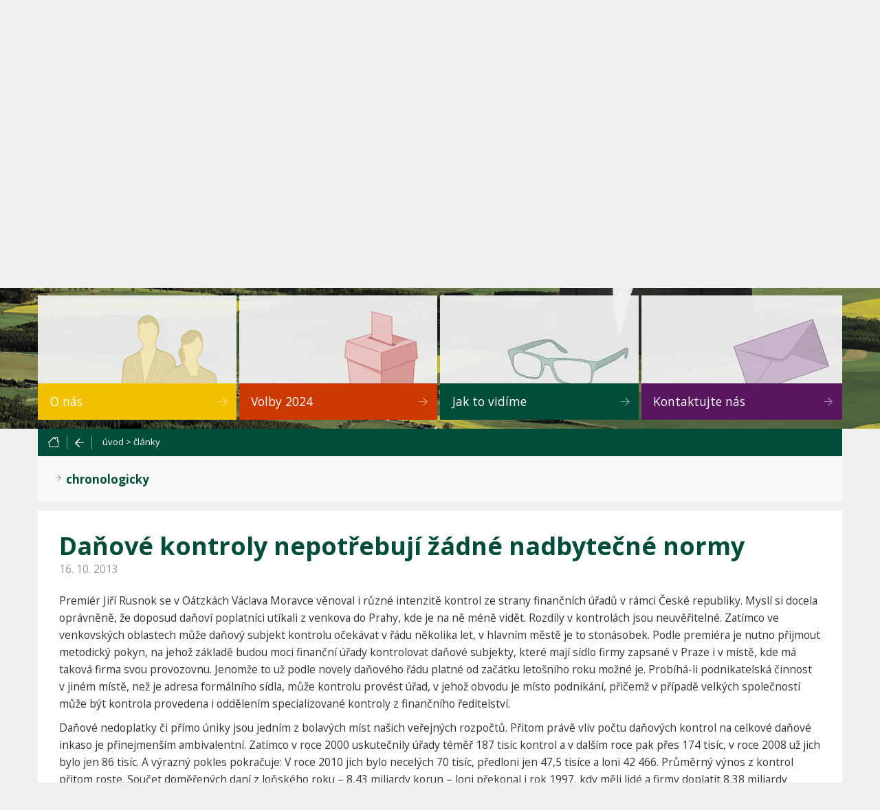

--- FILE ---
content_type: text/html; charset=UTF-8
request_url: https://www.jihocesi2012.cz/clanky/202/danove-kontroly-nepotrebuji-zadne-nadbytecne-normy.html
body_size: 6282
content:
<?xml version="1.0" lang="cs_CZ" encoding="utf-8"?><!DOCTYPE html PUBLIC "-//W3C//DTD XHTML 1.0 Strict//EN" "http://www.w3.org/TR/xhtml1/DTD/xhtml1-strict.dtd">
<html xmlns="http://www.w3.org/1999/xhtml" xmlns:fb="http://ogp.me/ns/fb#" lang="cs">
<head>
<title>Jihočeši 2012 - Daňové kontroly nepotřebují žádné nadbytečné normy</title>
<meta http-equiv="content-type" content="text/html; charset=utf-8" />
<meta name="description" content="Jihočeši 2012 jsou iniciativou, ve které se soustřeďují především lidé, kteří se již úspěšně angažovali a angažují ve správě veřejných záležitostí, podnikatelé, osobnosti kulturního, sportovního i jiného veřejného života kraje. Jednoduše ti, kterým není osud našeho kraje lhostejný a kteří jej chtějí modernizovat a dále rozvíjet." />
<meta name="keywords" content="politické hnutí,jihočeši,volby,strana,kandidát,zastupitel" />
<meta http-equiv="X-UA-Compatible" content="IE=Edge" >
<meta name="viewport" content="initial-scale=1.0,minimum-scale=1.0,maximum-scale=1.0,width=device-width" />
<meta name="robots" content="all, follow" />
<meta name="googlebot" content="index, follow, snippet, archive" />
<meta http-equiv="imagetoolbar" content="no" /> 
<meta name="autosize" content="off" />
<meta name="author" content="QUIN studio, www.quin.cz" />
<link rel="icon" type="image/vnd.microsoft.icon" href="https://www.jihocesi2012.cz/favicon.ico" />
<!--[if lt IE 9]>
<script src="https://oss.maxcdn.com/html5shiv/3.7.2/html5shiv.min.js"></script>
<![endif]-->
<link href='https://fonts.googleapis.com/css?family=Open+Sans:300,400,700&subset=latin,latin-ext' rel='stylesheet' type='text/css'>
<link rel="stylesheet" href="https://www.jihocesi2012.cz/inc/templates/css/bootstrap.min.css" type="text/css" media="screen" />
<link rel="stylesheet" href="https://www.jihocesi2012.cz/inc/templates/css/screen.css?v=1769271419" type="text/css" media="screen" />
<link rel="stylesheet" href="https://www.jihocesi2012.cz/inc/templates/css/print.css" type="text/css" media="print" />
<script src="https://code.jquery.com/jquery-1.9.1.min.js" type="text/javascript"></script>
<script src="https://www.jihocesi2012.cz/inc/js/jquery-ui.js" type="text/javascript"></script>
<script src="https://www.jihocesi2012.cz/inc/js/bootstrap.min.js" type="text/javascript"></script>
<script src="https://www.jihocesi2012.cz/inc/js/js.js" type="text/javascript"></script>
<script src="https://www.jihocesi2012.cz/inc/js/jquery.fancybox.js" type="text/javascript"></script> 
    <link rel="stylesheet" href="https://www.jihocesi2012.cz/inc/templates/css/jquery.fancybox.css" type="text/css" media="screen,projection" />
  <script type="text/javascript">
/* <![CDATA[ */ 


var $w0 = 0;
var $w = 0;
$(document).ready(function() {
$w0 = $("#head").height()+$("#banner").height();
$w = $w0-$("#panely").height()-20;
var movementStrength = 25;
var height = movementStrength / $(window).height();
var width = movementStrength / $(window).width();
$("#up").addClass("js").on("click",function(){$("html, body").animate({ scrollTop: 0},1000);});
$(window).resize(function(){
$w0 = $("#head").height()+$("#banner").height();
$w = $w0-$("#panely").height()-20;
$("#bc").css({width:$("#bc").parent().outerWidth()+"px"});
$("#banner").attr("style","").find(".banner").attr("style","")});
$("#banner").mousemove(function(e){
          var bannerY = $("#banner").css("background-position").split(" ")[1];
          var bannerY2 = $("#banner .banner").css("background-position").split(" ")[1];
          var pageX = e.pageX - ($(window).width() / 2);
          var pageY = e.pageY - ($(window).height() / 2);
          var newvalueX = width * pageX * -1 - 25;
          var newvalueY = height * pageY * 0 - 30;
          $("#banner").css("background-position", newvalueX+"px "+bannerY);
          if($(window).width()>991) $("#banner .banner").css("background-position", ($("#banner .container").width()-511+(newvalueX*2))+"px "+bannerY2);
});
});

      $(document).ready(function() {
$("#bc").css({width:$("#bc").outerWidth()+"px"});
$("#bc").affix({
  offset: {
    top: function() {return $w0;}
  }
});
$("a.foto:not(.out)").fancybox({padding:20,nextClick:true,helpers : { 
    title : { type : "inside" }
   }});
if($("html, body").scrollTop()<($w)) $("html, body").animate({ scrollTop: ($w+"px")},1000);
});

      /* ]]> */
</script>
</head>
<body class="sekce_clanky">

<div id="nahoru"></div>
<div id="head">
  <div class="container">

    <div class="row">
      <div class="col-xs-12  col-md-4">
        <div id="logo">
          <a href="https://www.jihocesi2012.cz/" id="home" tabindex="-1"><img width="307" height="82" src="https://www.jihocesi2012.cz/inc/templates/img/jihocesi_2012_logo-negative-transp.png" alt="Jihočeši2012" /></a>
        </div> 
      </div>      
      <div class="col-xs-12 col-md-8">
        <div id="menu">
          <ul><li id='menu-o-nas'><a class='nobg' href='https://www.jihocesi2012.cz/o-nas/' title='o nás'>o nás</a><ul><li class=''><a class='' href='https://www.jihocesi2012.cz/o-nas/predstavitele-hnuti'>představitelé hnutí</a></li><li class=''><a href='https://www.jihocesi2012.cz/o-nas/stanovy'>stanovy</a></li><li class=''><a href='https://www.jihocesi2012.cz/o-nas/hospodareni-hnuti'>hospodaření hnutí</a></li><li class=''><a href='https://www.jihocesi2012.cz/o-nas/ke-stazeni'>ke stažení</a></li></ul> </li><li id='menu-volby'><a href='https://www.jihocesi2012.cz/volby/' title='volby 2024'>volby 2024</a> </li><li id='menu-clanky' class='cur'><a href='https://www.jihocesi2012.cz/clanky/' title='články'>články</a><ul class='cur'><li class='cur'><a class='' href='https://www.jihocesi2012.cz/clanky/'>chronologicky</a></li></ul> </li><li id='menu-kontakt'><a href='https://www.jihocesi2012.cz/kontakt/' title='kontakt'>kontakt</a> </li></ul>        </div>
      </div>
    </div>

  </div>
</div>

<div id="banner" class=" uvod">
  <div class="container">
    <div class="banner banner3 first"></div><div class="banner banner4"></div><div class="banner banner5"></div><div class="banner banner1"></div><div class="banner banner2"></div>    <div class="row">
      <div class="col-xs-12 col-md-6 text-center">

            <!--  
            <a id="slogan" href="https://www.jihocesi2012.cz/volby/krajske-volby-2020/">  
                <strong>Krajské volby 2020 </strong>
                <span>jsme Vaši sousedé</span>
             </a> 
            -->

            <!--    
              <a id="slogan" class="slogan1" href="https://www.jihocesi2012.cz/volby/komunalni-volby-2022/"><strong>Komunální volby 2022</strong></a>
              <a id="slogan" class="slogan2" href="https://www.jihocesi2012.cz/volby/senatni-volby-2022/"><strong>Senátní volby 2022 </strong></a> 
              <a id="slogan" class="slogan3" style="" href="https://www.jihocesi2012.cz/volby/"> <span>jsme Vaši sousedé</span></a>
            -->  

            <!--
            <a id="slogan" href="https://www.jihocesi2012.cz/volby/">  
                <strong>Krajské volby 2024 </strong> 
                <span>jsme Vaši sousedé</span>
            </a>
            -->    

            <span id="slogan" >  
                <strong>Jihočeši 2012 </strong> 
                <span>jsme Vaši sousedé</span>
            </span>
        
      </div>
    </div>
    <div class="row" id="panely"><div>
        <a href="https://www.jihocesi2012.cz/o-nas/"><span>O nás</span></a>
      </div><div>
        <a href="https://www.jihocesi2012.cz/volby/"><span>Volby 2024</span></a>
      </div><div>
        <a href="https://www.jihocesi2012.cz/clanky/"><span>Jak to vidíme</span></a>
      </div><div>
        <a href="https://www.jihocesi2012.cz/kontakt/"><span>Kontaktujte nás</span></a>
      </div></div>
  </div>
</div>

<div id="podmenu">
  <div class="container">
    <div class="row">
      <div class="">
    <div id='bc' class='affix-top'><a href='https://www.jihocesi2012.cz/' class='homelink' title='na úvodní stranu'></a><a href='https://www.jihocesi2012.cz/clanky/202' class='backlink' title='o úroveň výše'></a><a href='https://www.jihocesi2012.cz/'>úvod</a> &gt; <a href='https://www.jihocesi2012.cz/clanky/'>články</a><span id='up'></span></div><div id='afterbc'></div><div class='boxik padded'><div id='submenu'><ul><li class='cur'><a class='' href='https://www.jihocesi2012.cz/clanky/'>chronologicky</a></li></ul></div></div>      </div>
    </div>
  </div>
</div>

<div id="main">
  <div class="container">
    <div class="row">
      <div class="obsah">
      <div class='row lh16'><div class='col-xs-12'><div class='boxik padded'><h1>Daňové kontroly nepotřebují žádné nadbytečné normy</h1><div> <span class='datum'>16.&nbsp;10. 2013</span></div><div class='row'><div class='obsah col-xs-12'><p>Premi&eacute;r Jiř&iacute; Rusnok se v&nbsp;O&aacute;tzk&aacute;ch V&aacute;clava Moravce věnoval i&nbsp;různ&eacute; intenzitě kontrol ze strany finančn&iacute;ch &uacute;řadů v&nbsp;r&aacute;mci Česk&eacute; republiky. Mysl&iacute; si docela opr&aacute;vněně, že doposud daňov&iacute; poplatn&iacute;ci ut&iacute;kali z&nbsp;venkova do Prahy, kde je na ně m&eacute;ně vidět. Rozd&iacute;ly v&nbsp;kontrol&aacute;ch jsou neuvěřiteln&eacute;. Zat&iacute;mco ve venkovsk&yacute;ch oblastech může daňov&yacute; subjekt kontrolu oček&aacute;vat v&nbsp;ř&aacute;du několika let, v&nbsp;hlavn&iacute;m městě je to ston&aacute;sobek. Podle premi&eacute;ra je nutno přijmout metodick&yacute; pokyn, na jehož z&aacute;kladě budou moci finančn&iacute; &uacute;řady kontrolovat daňov&eacute; subjekty, kter&eacute; maj&iacute; s&iacute;dlo firmy zapsan&eacute; v&nbsp;Praze i&nbsp;v&nbsp;m&iacute;stě, kde m&aacute; takov&aacute; firma svou provozovnu. Jenomže to už podle novely daňov&eacute;ho ř&aacute;du platn&eacute; od zač&aacute;tku leto&scaron;n&iacute;ho roku možn&eacute; je. Prob&iacute;h&aacute;-li podnikatelsk&aacute; činnost v&nbsp;jin&eacute;m m&iacute;stě, než je adresa form&aacute;ln&iacute;ho s&iacute;dla, může kontrolu prov&eacute;st &uacute;řad, v&nbsp;jehož obvodu je m&iacute;sto podnik&aacute;n&iacute;, přičemž v&nbsp;př&iacute;padě velk&yacute;ch společnost&iacute; může b&yacute;t kontrola provedena i&nbsp;oddělen&iacute;m specializovan&eacute; kontroly z&nbsp;finančn&iacute;ho ředitelstv&iacute;.</p> <p>Daňov&eacute; nedoplatky či př&iacute;mo &uacute;niky jsou jedn&iacute;m z&nbsp;bolav&yacute;ch m&iacute;st na&scaron;ich veřejn&yacute;ch rozpočtů. Přitom pr&aacute;vě vliv počtu daňov&yacute;ch kontrol na celkov&eacute; daňov&eacute; inkaso je přinejmen&scaron;&iacute;m ambivalentn&iacute;. Zat&iacute;mco v&nbsp;roce 2000 uskutečnily &uacute;řady t&eacute;měř 187 tis&iacute;c kontrol a&nbsp;v&nbsp;dal&scaron;&iacute;m roce pak přes 174 tis&iacute;c, v&nbsp;roce 2008&nbsp;už jich bylo jen 86 tis&iacute;c. A&nbsp;v&yacute;razn&yacute; pokles pokračuje: V&nbsp;roce 2010 jich bylo necel&yacute;ch 70 tis&iacute;c, předloni jen 47,5 tis&iacute;ce a&nbsp;loni 42&nbsp;466.&nbsp;Průměrn&yacute; v&yacute;nos z&nbsp;kontrol přitom roste. Součet doměřen&yacute;ch dan&iacute; z&nbsp;loňsk&eacute;ho roku&nbsp;&ndash; 8,43 miliardy korun&nbsp;&ndash; loni překonal i&nbsp;rok 1997, kdy měli lid&eacute; a&nbsp;firmy doplatit 8,38 miliardy korun. Pro srovn&aacute;n&iacute;: Za rok 2010 &uacute;řady doměřily na dan&iacute;ch 8,27 miliardy, za rok 2011 pak 6,69 miliardy.</p> <p>Sestupn&yacute; v&yacute;voj počtu&nbsp;daňov&yacute;ch kontrol&nbsp;je trendem posledn&iacute;ch let, kdy se spr&aacute;vce daně soustřed&iacute; na n&aacute;ročněj&scaron;&iacute;, hlub&scaron;&iacute;, efektivněj&scaron;&iacute; a&nbsp;c&iacute;leněj&scaron;&iacute; prov&aacute;děn&iacute; kontrol zejm&eacute;na tam, kde je oček&aacute;v&aacute;n fisk&aacute;ln&iacute; efekt, přičemž nejvy&scaron;&scaron;&iacute; důraz je při kontrol&aacute;ch kladen na&nbsp;DPH. Kontroly se v&nbsp;posledn&iacute;ch letech je&scaron;tě v&iacute;ce než dř&iacute;ve zaměřuj&iacute; hlavně na rizikov&eacute; a&nbsp;v&yacute;znamněj&scaron;&iacute; daňov&eacute; poplatn&iacute;ky. Finančn&iacute; &uacute;řady se častěji zaměřuj&iacute; hlavně na takzvan&eacute; propojen&eacute; subjekty, specifick&eacute; obory podnik&aacute;n&iacute;, nadměrn&eacute; odpočty DPH, značn&eacute; a&nbsp;nedostatečně vysvětlen&eacute; v&yacute;kyvy v&nbsp;hospod&aacute;řsk&yacute;ch v&yacute;sledc&iacute;ch či na firmy dlouhodobě vykazuj&iacute;c&iacute; ztr&aacute;tu.</p> <p>Je tedy evidentn&iacute;, že st&aacute;t je schopen při intenzivněj&scaron;&iacute;m využ&iacute;v&aacute;n&iacute; st&aacute;vaj&iacute;c&iacute;ch pravomoc&iacute; dosahovat kvalitněj&scaron;&iacute;ch v&yacute;sledků, aniž by z&aacute;roveň musel přij&iacute;mat dal&scaron;&iacute; a&nbsp;dal&scaron;&iacute; z&aacute;konn&eacute; či podz&aacute;konn&eacute; normy, kter&eacute; pouze ztěžuj&iacute; život a&nbsp;znesnadňuj&iacute; v&scaron;em &ndash; a&nbsp;to jak daňov&yacute;m subjektům, tak daňov&eacute; spr&aacute;vě.</p></div><div class='box r1 col-xs-12 podpis'><div class='osoba'><div class='ikona'><a href='https://www.jihocesi2012.cz/osoby/7/michal-doktor'><img src='https://www.jihocesi2012.cz/inc/osoby/7/ico-profil-big.jpg' alt='Michal Doktor' /></a></div><h4>Michal Doktor</h4><div class='fce'>ekonom<br />58 let, Lišov</div><div class='profil'><a href='https://www.jihocesi2012.cz/osoby/7/michal-doktor'>profil &raquo;</a></div></div><div class='perexOsoby'><div><p>B&yacute;val&yacute; poslanec Parlamentu ČR (1998 &ndash; 2013) je spoluzakladatelem hnut&iacute; Jihoče&scaron;i 2012.&nbsp;Jako ekonom m&aacute; bohat&eacute; zku&scaron;enosti z&nbsp;působen&iacute; v&nbsp;řadě firem. Angažoval se i&nbsp;v&nbsp;komun&aacute;ln&iacute; politice jako zastupitel a&nbsp;radn&iacute; města Lomnice nad Lužnic&iacute; (1990 &ndash; 2002).</p></div></div></div><div class='col-xs-12 box r1 znacky'>Téma: <a href='https://www.jihocesi2012.cz/tema/doktor-michal'>Doktor Michal</a> <a href='https://www.jihocesi2012.cz/tema/volby-2013'>volby 2013</a> <a href='https://www.jihocesi2012.cz/tema/dane'>daně</a> </div></div></div></div></div></div>      </div>
    </div>
  </div>
</div>

<div id="footer">
  <div class="container">
    <div class="row" id="pruhy"><span></span><span></span><span></span><span></span><span></span><span></span><span></span></div>
  </div>
  <div class="container">
    <div class="row">
      <div class="col-xs-12 col-sm-3">
          <h4>Jihočeši 2012</h4>
      </div>
      <div class="col-xs-12 col-sm-9">
        <div id="footer_menu">
          <ul><li id='menu-o-nas'><a class='nobg' href='https://www.jihocesi2012.cz/o-nas/' title='o nás'>o nás</a> </li><li id='menu-volby'><a href='https://www.jihocesi2012.cz/volby/' title='volby 2024'>volby 2024</a> </li><li id='menu-clanky' class='cur'><a href='https://www.jihocesi2012.cz/clanky/' title='články'>články</a> </li><li id='menu-kontakt'><a href='https://www.jihocesi2012.cz/kontakt/' title='kontakt'>kontakt</a> </li></ul>        </div>
      </div>
    </div>
    <div class="row footer_line">
      <div class="col-xs-12 col-sm-3">
        <h5>Zapojte se</h5>
      </div>
      <div class="col-xs-12 col-sm-9">
        <p>Staňte se registrovaným příznivcem nebo členem našeho hnutí. Zajímají náš vaše názory, chceme slyšet odezvu na naše kroky, stojíme o podporu občanů nejen ve volbách, ale i po nich. Nejsme uzavřené elitářské hnutí, spolek pro jedny volby. Máme dlouhodobé cíle a chceme proto vybudovat širokou základnu pro rozvoj a řešení problémů Jihočeského kraje.</p>
      </div>
    </div>
    <div class="row footer_line">
      <div class="col-xs-12 col-sm-3">
        <h5>Kontaktujte nás</h5>
      </div>
      <div class="col-xs-12 col-sm-9">
      <div class="row">

      <div class="col-xs-12 col-sm-3">
        <p>
          <strong>Sekretariát:</strong><br />
          Pavla Zvoňárová<br />
          tel.: 775 367 438<br />
          <a href='#' class='protect'>pavlazvona (zavináč) gmail.com</a>
        </p>
      </div>
      <div class="col-xs-12 col-sm-3">
        <p>
          <strong>Sídlo hnutí:</strong><br /> 
          Jihočeši 2012<br />
          Kovářov 44<br />
          398 55 Kovářov<br />
          IČ: 71443312<br />
        </p>
      </div>
      <div class="col-xs-12 col-sm-3">

      </div>      
      <div class="col-xs-12 col-sm-3">
        <a href="https://facebook.com/Jihocesi2012" target="_blank"><img width="40" src="https://www.jihocesi2012.cz/inc/templates/img/ikona-fcb.png" /></a>&nbsp;
        <a href="https://www.instagram.com/jihocesi_2012" target="_blank"><img width="40" src="https://www.jihocesi2012.cz/inc/templates/img/ikona-insta.png" /></a>&nbsp;
        <a href="https://www.youtube.com/channel/UCADetIeMDEprtaPWmvm6NjQ" target="_blank"><img width="40" src="https://www.jihocesi2012.cz/inc/templates/img/ikona-YT.png" /></a>&nbsp;
        <br />
      </div>
      </div>
    </div>
    </div>
    

    <!--  zapoznámkováno 2022-01-17 .. je možné, že i toto rozesílalo to spam  ????

      <div class="row footer_line">
        <div class="col-xs-12 col-sm-3">
          <h5>Novinky e-mailem</h5>
        </div>
        <div class="col-xs-12 col-sm-9">
          <p>Chcete od nás mít informace jako první? Přihlašte se k&nbsp;odběru novinek ze stránek Jihočeši2012.cz!</p>
          <form action="http://groups.google.com/group/jihocesi2012/boxsubscribe">
            <input type=hidden name="hl" value="cs">Zadejte Váš e-mail: <input type=text name=email>
            <input type=submit class="submit" name="sub" value="Přihlásit k odběru">
          </form>
    
        </div>
      </div>


      <div id="novinky">
        <h1>Novinky e-mailem</h1>
          <div>
            Chcete od nás mít informace jako první? Přihlašte se k&nbsp;odběru novinek ze stránek Jihočeši2012.cz!<br />
              <form action="http://groups.google.com/group/jihocesi2012/boxsubscribe">
              <input type=hidden name="hl" value="cs">Zadejte Váš e-mail: <input type=text name=email>
              <div class='text-center'><input type=submit class="submit" name="sub" value="Přihlásit k odběru"></div>
              </form>
          </div>
      </div>

      <div id="posilatNovinky"></div>

     -->

  </div>
</div>
<div id="copy">
  <div class="container">
    <div class="row">
      <div class="col-xs-12 col-sm-6">&copy;2012-2026 Jihočeši 2012</div>
      <div class="col-xs-12 col-sm-6 text-right"><a href="http://www.quin.cz/">vyrobilo studio QUIN</a></div>
    </div>
  </div>
</div>
<div id="fb-root"></div>
<script>(function(d, s, id) {
  var js, fjs = d.getElementsByTagName(s)[0];
  if (d.getElementById(id)) return;
  js = d.createElement(s); js.id = id;
  js.src = "//connect.facebook.net/cs_CZ/all.js#xfbml=1";
  fjs.parentNode.insertBefore(js, fjs);
}(document, 'script', 'facebook-jssdk'));</script>

  <script type="text/javascript">
  /* <![CDATA[ */
  $(document).ready(function(){
  outlinks();  
  protectit('protect',' (zavináč) ')
  });
  /* ]]> */
  </script> 
<script type="text/javascript">
  var _gaq = _gaq || [];
  _gaq.push(['_setAccount', 'UA-6852852-23']);
  _gaq.push(['_trackPageview']);

  (function() {
    var ga = document.createElement('script'); ga.type = 'text/javascript'; ga.async = true;
    ga.src = ('https:' == document.location.protocol ? 'https://ssl' : 'http://www') + '.google-analytics.com/ga.js';
    var s = document.getElementsByTagName('script')[0]; s.parentNode.insertBefore(ga, s);
  })();
</script>
</body>
</html>

--- FILE ---
content_type: text/css
request_url: https://www.jihocesi2012.cz/inc/templates/css/screen.css?v=1769271419
body_size: 7531
content:
/* 
CERVENA: #cc3900
ORANZOVA: #e07e27
ZLUTA: #f4c100
ZELENA: #004d39
FIALOVA: #560960 - 57165f
MODRA: #003D73

khaki zelená: #827d43
nahrazena kvůli kandidátní listine za skoro stejnou cihlově červenou: #cc3901

*/

.fb-page.fb-mobile.fb_iframe_widget {display: none; }

html,body {font-family:"Open Sans",Helvetica,Calibri,Arial,sans-serif;background:#f0f0f0;font-size:13px;font-weight:400}
a {text-decoration:none;color:#000;}
strong {font-weight:700}
a:hover,a:focus {text-decoration:underline;color:#000;}
#head {background:#57165f;color:#fff;}
#head a{color:#fff;}
#menu,#footer_menu {text-align:right;}
#menu {font-size:1.2em; margin-top: 1.4em;}
#footer_menu {font-size:1.2em;}
#menu ul,#footer_menu ul {margin:0;padding:0}
#menu li {padding:0.6em 1em 0.6em 0;display:inline-block;margin:0 2% 0 0}
#footer_menu li {padding:0.8em 0;display:inline-block;margin:0 5% 0 0}
#footer_menu {margin-top:0.6em;}
#menu li {padding-left:12px;}
#menu > ul > li {border-top:4px transparent solid;}
/*#menu #menu-o-nas {background:url(../img/menu-o-nas.gif) 7px 3px no-repeat;}
#menu #menu-volby {background:url(../img/menu-volby.gif) 7px 3px no-repeat;}
#menu #menu-krajske-volby-2020 {background:url(../img/menu-krajske-volby-2020.gif) 7px 3px no-repeat;}
#menu #menu-clanky {background:url(../img/menu-clanky.gif) 7px 3px no-repeat;}
#menu #menu-galerie {background:url(../img/menu-galerie.gif) 7px 3px no-repeat;}
#menu #menu-kontakt {background:url(../img/menu-kontakt.gif) 7px 3px no-repeat;}
#menu #menu-o-nas.cur {border-color:#f4c100}
#menu #menu-volby.cur {border-color:#cc3900}
#menu #menu-clanky.cur {border-color:#004d39}
#menu #menu-galerie.cur {border-color:#003D73}
#menu #menu-kontakt.cur {border-color:#57165f}*/
.vc {vertical-align:middle !important}
.cislo {font-size:1.2em;color:#b3b3b3;}
#menu ul ul {display:none}
#home > img {height: 82px;max-width: 100%;}
.ikony {text-align:right;position:relative;top:-2.1em;}
.ikony > div > div {background:#fff;padding:1.3em 1em 0em;min-height:4em;display:inline-block;vertical-align:top;}

#banner {background:#fcfcfc url('../img/pozadi.jpg') center -12em no-repeat;background-size: calc(100% + 50px);}
.sekce_volby #banner {background:#fcfcfc url('../img/pozadi.jpg') center 0em no-repeat;background-size: calc(100% + 50px);}

#banner.uvod {background-position:center -2em;}
#banner .container {padding-bottom:9px;position:relative;}
#banner .banner {opacity:0;transition:opacity 1s;background: url("../img/lidi.png") no-repeat scroll right 15px;background-size:32% auto;position:absolute;top:0;left:0;width:100%;height:100%}
#banner .banner.first {opacity:1}

#banner .banner1 {background-image:url("../img/banner_2024_1.png");}
#banner .banner2 {background-image:url("../img/banner_2024_2.png");}
#banner .banner3 {background-image:url("../img/banner_2024_3.png");}
#banner .banner4 {background-image:url("../img/banner_2024_4.png");}
#banner .banner5 {background-image:url("../img/banner_2024_5.png");}

/*#banner .banner1 {background-image:url("../img/lidi_1_hroch.png");}
#banner .banner2 {background-image:url("../img/lidi_1_hroch.png");}
#banner .banner3 {background-image:url("../img/lidi_1_hroch.png");}
#banner .banner4 {background-image:url("../img/lidi_1_hroch.png");}
#banner .banner5 {background-image:url("../img/lidi_1_hroch.png");}
#banner .banner6 {background-image:url("../img/lidi_1_hroch.png");}
#banner .banner7 {background-image:url("../img/lidi_1_hroch.png");}
#banner .banner8 {background-image:url("../img/lidi_1_hroch.png");}*/

/*
#banner .banner3 {background-image:url("../img/lidi_3_fiser.png");}
#banner .banner4 {background-image:url("../img/lidi_4_vanzurova.png");}
#banner .banner5 {background-image:url("../img/lidi_1_hroch.png");}
#banner .banner6 {background-image:url("../img/lidi_2_moravec.png");}
#banner .banner7 {background-image:url("../img/lidi_3_fiser.png");}
#banner .banner8 {background-image:url("../img/lidi_4_vanzurova.png");}
*/
#banner.uvod .banner {background-position:right 30px;background-size:570px auto;}

@media screen and (max-width:767px) {
  #banner {
  background-size: unset;
  }
}

/*#slogan {margin:40px auto 40px;font-size:2.8em;display:inline-block;background:#f4c100;color:#fff;padding:0.3em 0.8em;}

#banner.uvod #slogan {
  margin:90px auto 155px;
  font-size:3.3em; 
  color: #f2f2f2;
  float:left;
  text-decoration: underline;
}*/


#banner.uvod #slogan a:hover {
  font-size: .5em;
  line-height: 1.5;
  display: block;
  float:left;
  text-decoration: none !important;
}
#slogan {margin:40px auto 40px;font-size:2.8em;display:block;background:#f4c100c7;color:#fff;padding:0.3em 0.753em;}
#slogan strong, #slogan span {
    display: block;
} 
#banner.uvod #slogan.slogan1{
margin-bottom:0px; 
padding-bottom:0px;
}
#banner.uvod #slogan.slogan2{
margin-bottom:0px; 
padding-top:0px; 
padding-bottom:0px; 
margin-top:0px;
clear:left;
}
#banner.uvod #slogan.slogan3{
margin-top:0px; 
padding-top:0px;
}
#banner.uvod #slogan {
  margin:90px auto 155px;
  font-size:2em; 
  color: #f2f2f2;
  text-decoration: none;
  font-weight: 300;
}

#banner.uvod #slogan a:not(:first-child) {
  font-size: .5em;
  line-height: 1.5;
  display: block;
  float:left;
  text-decoration: underline;
}


#panely div {width:25%;display:inline-block;}
#panely a {transition:background-color .2s linear,background-position .4s ease;display:block;padding-top:0;margin-bottom:4px;background:rgba(241,241,241,0.95) right top no-repeat;margin-right:4px;}
#banner.uvod #panely a {padding-top:128px;}
#panely {position:relative;z-index:1;}
#panely a:hover {text-decoration:none;color:#333;background-color:#fff;background-position:right -1em;}
#panely div:last-child a {margin-right:0}
#panely a span {overflow:hidden;text-overflow:ellipsis;white-space:nowrap;display:block;color:#fff;background:#000 url(../img/sipka.png) 95% center no-repeat;padding:0.8em 1.5em 0.8em 1em;font-size:1.35em}
#panely a[href$="volby/"] {background-image:url(../img/panel-volby.png)}
#panely a[href$="volby/"] span {background-color:#cc3900;}
#panely a[href$="volby/krajske-volby-2020/"] {background-image:url(../img/panel-volby.png)}
#panely a[href$="volby/krajske-volby-2020/"] span {background-color:#cc3900;}
#panely a[href$="o-nas/"] {background-image:url(../img/panel-o-nas.png)}
#panely a[href$="o-nas/"] span {background-color:#f4c100;}
#panely a[href$="clanky/"] {background-image:url(../img/panel-jak-to-vidime.png)}
#panely a[href$="clanky/"] span {background-color:#004d39;}
#panely a[href$="kontakt/"] {background-image:url(../img/panel-kontakt.png)}
#panely a[href$="kontakt/"] span {background-color:#57165f;}

#main {padding-top:0.7em}
.boxik {background:#fff;margin-bottom:30px;overflow:hidden;}
.padded {padding:1em;}

#podmenu .boxik.padded {margin-bottom:3px; background: #ffffff8a}
.link {display:block;margin-top:4px;padding-left:18px;background:url(../img/podsipka2.gif) 2px 2px no-repeat;}
.link span {font-size:0.85em;display:block;color:#b0b0b0;line-height:1em;}
a.link:hover span,a.link:focus span {text-decoration:none}
#main .padded {padding:2em;}
.padded2,#main .padded2 {padding:1em 1em 0} 
.lh16 {line-height:1.75em;font-size:1.1em;}
ul {margin-left:0.5em}
#main ul li {margin-bottom:0.55em;list-style-type:none;position:relative;}
#main ul li:before {display:inline-block;width:0.6em;line-height:0px;height:0.6em;background:#ccc;content:"";position:absolute;left:-1.3em;top:0.5em;}
#main #submenu2 ul li {margin-bottom:0;}
#main #submenu2 ul li:before {display:none;}
body #submenu2 li:not(.cur) a,#main #submenu2 ul li:not(.cur) a,#main ul.menu li a {background:none;color:#000;}
#main #submenu2 ul li.cur a {background:none}
#main #submenu2 ul li a:focus,#main #submenu2 ul li a:hover {text-decoration:underline}
ul.smallist {margin-left:0;padding-left:1.5em;}
.r1 {position:relatice;top:1em;}
.content {margin:1em;}
.prepinac {padding:0.5em 0;margin:0.5em 0;border-top:1px #e0e0e0 dotted;}
.vypis .content {margin:0 1em;padding-bottom:1em;}
.boxik .content h2 {font-size:1.6em;margin:0 0 0.2em;}
/* .boxik.big .content h2 {font-size:2em;} */
/* jen dočasně .. kvůli home, když je náhled prvního článku dole */

.vypis.vypis4 .boxik,body .vypis_box {border-top:4px #cc3901 solid;}
.vypis.vypis5 .boxik,body.sekce_volby .vypis_box {border-top:4px #cc3900 solid;}
.vypis.vypis6 .boxik {border-top:4px #e07e27 solid;}
.vypis.vypis7 .boxik,body.sekce_o-nas .vypis_box {border-top:4px #f4c100 solid;}
.vypis.vypis1 .boxik,body.sekce_clanky .vypis_box {border-top:4px #004d39 solid;}
.vypis.vypis2 .boxik,body.sekce_kontakt .vypis_box {border-top:4px #57165f solid;}
.vypis.vypis3 .boxik,body.sekce_galerie .vypis_box {border-top:4px #003D73 solid;}

.vypis.vypis4 .boxik .more a:after,body .vypis_box .more a:after {background-color:#cc3901;}
.vypis.vypis5 .boxik .more a:after,body.sekce_volby .vypis_box .more a:after {background-color:#cc3900;}
.vypis.vypis6 .boxik .more a:after {background-color:#e07e27;}
.vypis.vypis7 .boxik .more a:after,body.sekce_o-nas .vypis_box .more a:after {background-color:#f4c100;}
.vypis.vypis1 .boxik .more a:after,body.sekce_clanky .vypis_box .more a:after {background-color:#004d39;}
.vypis.vypis2 .boxik .more a:after,body.sekce_kontakt .vypis_box .more a:after {background-color:#57165f;}
.vypis.vypis3 .boxik .more a:after,body.sekce_galerie .vypis_box .more a:after {background-color:#003D73;}

.vypis .boxik .img {position:relative;height:180px;display:block;background:#fff url(../img/logot.png) center center no-repeat;}
/* .vypis .boxik.big .img {height:277px;} */ 
/* jen dočasně .. kvůli home, když je náhled prvního článku dole */
.vypis .boxik .img a {display:block;height:100%}
.vypis.vypis5 .boxik .img {background-color:rgba(218,32,50,0.22);}
.vypis.vypis6 .boxik .img {background-color:rgba(224,126,39,0.22);}
.vypis.vypis7 .boxik .img {background-color:rgba(255,203,8,0.22);}
.vypis.vypis1 .boxik .img {background-color:rgba(0,77,57,0.22);}
.vypis.vypis2 .boxik .img {background-color:rgba(86,9,96,0.22);}
.vypis.vypis3 .boxik .img {background-color:rgba(0,61,115,0.22);}
.vypis.vypis4 .boxik .img {background-color:rgba(130,125,67,0.22);}

.boxik .img + .content {padding-top:1em;}

#bc {position:relative;background-color:#cc3901;color:#fff;padding:0.8em 3em 0.8em 1em;}

#bc.affix {top:0;z-index:1;position:fixed}
#bc::before {width:0px;overflow:hidden;vertical-align:top;transition: width 1s ease ;white-space:nowrap;content:"Jihočeši 2012";font-weight:700;display:inline-block;}
#afterbc {height:0;margin:0;overflow:hidden;}
.fancybox-inner form {border-top:1px #e0e0e0 dotted;padding:1em 0;border-bottom:1px #e0e0e0 dotted;margin:1em 0}
.fancybox-inner form table {font-size:1.1em;line-height:1.65em;}
.fancybox-inner .submit {text-align:center;}
.fancybox-inner form label {margin-right:6px;text-align:right;display:block}
.fancybox-inner form td {vertical-align:top;}
.fancybox-inner form textarea {width:100%;border:1px #ccc solid;}
.fancybox-inner form input[type="text"] {border:1px #ccc solid;width:100%;margin-bottom:0.5em;}
.fancybox-inner form input[type="submit"] {font-size:1.2em;padding:0.2em 0.5em;margin:1em auto; border:none;background:#333;color:#fff}


#posilatNovinky > div {font-size:1.1em;line-height:1.65em;}

#bc.affix + #afterbc {margin-top:41px;}
#bc.affix::before {width:100px;border-right:1px solid rgba(255, 255, 255, 0.5);padding-right:8px;margin-right:8px;}
#up {display:none;position:absolute;top:10px;right:6px;width:24px;height:20px;background:transparent url(../img/nahoru.png) center center no-repeat;cursor:pointer;}
#bc.affix #up.js {display:block}
h1 {font-weight:300;margin-top:0em;}
h1.bl {margin-bottom:0.7em;}
#bc a {color:#fff;}
#submenu ul,#submenu2 ul,.menu ul {padding:0;margin:0;font-size: 1.3em;}
#submenu li,#submenu2 li,.menu li {display:inline-block;margin:0.5em 0.5em;padding-left:20px;background:url(../img/podsipka.gif) 4px 5px no-repeat}
.menu li {background-position:4px 8px}
ul.menu {padding-left:0}
h1 + .menu {position:relative;top:-0.5em;}
#submenu2 li {background-position:4px 8px}
#submenu2 {font-size:0.9em;margin:0;}
.submenu2 {position:relative;top:-1em;}
body.sekce_o-nas #bc {background-color:#f4c100;}
body.sekce_volby #bc {background-color:#cc3900}
body.sekce_clanky #bc {background-color:#004D39;}
body.sekce_galerie #bc {background-color:#003D73;}
body.sekce_kontakt #bc {background-color:#57165f;}
.obsah {font-size:1.1em;line-height:1.65em;}
#main:not(.uvod) a:not(.foto) {text-decoration:none;}
#main:not(.uvod) .more a {background:none;padding-left:10px;padding-right:0;line-height:27px;display:inline-block}
#main .osoba .ikona > a {padding:0}
#main .osoba {text-align:center;}

a.foto {margin-right:4px}
.foto > img {margin-bottom:4px;}
#main .img {overflow:hidden;}
#main .img a {padding:0;}
#main .img img,.ilustracni img {width:100%}
.profil {display:block;width:100%; border: 1px solid #e9e9e9;}
#fotky .foto {margin:7px 7px 0 0;display:inline-block;}
#fotky {padding-bottom:1em;}
.malamez {margin-top:0.4em;}
.perex {font-size:1.4em;line-height:1.4em;margin:0 0 1em 0;background:rgba(130, 125, 67, 0.1);padding:1em;}
.motto {font-size:1.4em;font-style:italic;}
.box {background:#fff !important;color:#000 !important}
#novinky {display:none}
body .box.podpis {border-top:1px dotted #e0e0e0}
body div:not(.podpis) + .znacky {border-top:2px solid #e6e6e6}
.fotky,.prilohy {margin-bottom:1.6em;padding:1em 1em 1em;background:#f9f9f9}
.h {font-size:1.6em;font-weight:500;margin-top:0;margin-bottom:0.4em;}
body #main:not(.uvod) a,body #main:not(.uvod) .box,body form td a {color:#cc3901;background-color:rgba(130,125,67,0.1);}
body.sekce_o-nas #main a,body.sekce_o-nas .box,body.sekce_kontakt form td a {color:#9b7a00;background-color:rgba(255,203,8,0.1);}
body.sekce_volby #main a,body.sekce_volby .box,body.sekce_o-nas form td a {color:#cc3900;background-color:rgba(204, 57, 0, 0.05);}
body.sekce_clanky #main a,body.sekce_clanky .box,body.sekce_clanky form td a {color:#004D39;background-color:rgba(0,77,57,0.1);}
body.sekce_galerie #main a,body.sekce_galerie .box,body.sekce_galerie form td a {color:#003D73;background-color:rgba(0,61,115,0.1);}
body.sekce_kontakt #main a,body.sekce_kontakt .box,body.sekce_kontakt form td a {color:#57165f;background-color:rgba(86,9,96,0.1);}
body.sekce_o-nas #main a:hover, body.sekce_o-nas #main ul li:before,body.sekce_o-nas form input[type="submit"] {color:#fff;background-color:#cea300;}

body.sekce_volby #main a:hover, body.sekce_volby #main ul li:before,body.sekce_volby form input[type="submit"] {color:#fff;background-color:#cc3900}

body.sekce_volby #main ul li:before {background-color:#57165f}


body.sekce_clanky #main a:hover,#main .paging a:before,#main .paging a:after, body.sekce_clanky #main ul li:before,body.sekce_clanky form input[type="submit"] {color:#fff;background-color:#004D39;}
body.sekce_galerie #main a:hover, body.sekce_galerie #main ul li:before,body.sekce_galerie form input[type="submit"] {color:#fff;background-color:#003D73;}
body.sekce_kontakt #main a:hover, body.sekce_kontakt #main ul li:before,body.sekce_kontakt form input[type="submit"] {color:#fff;background-color:#57165f;}
body #main .prepinac > a.cur,body #main:not(.uvod) .boxik h1,body #submenu li.cur a,body #submenu2 li.cur a,body #main ul.menu li.cur a,body #main:not(.uvod) .fotky .h,body #main:not(.uvod) .prilohy .h {color:#cc3901;font-weight:700;}
body.sekce_o-nas #main .prepinac > a.cur,body.sekce_o-nas #main .boxik h1,body.sekce_o-nas #submenu li.cur a,body.sekce_o-nas #main ul.menu li.cur a,body.sekce_o-nas #submenu2 li.cur a,body.sekce_o-nas #main .fotky .h,body.sekce_o-nas #main .prilohy .h {color:#f4c100;font-weight:700;}
body.sekce_volby #main .prepinac > a.cur,body.sekce_volby #main .boxik h1,body.sekce_volby #submenu li.cur a,body.sekce_volby #main ul.menu li.cur a,body.sekce_volby #submenu2 li.cur a,body.sekce_volby #main .fotky .h,body.sekce_volby #main .prilohy .h {color:#cc3900;font-weight:700;}
body.sekce_clanky #main .prepinac > a.cur,body.sekce_clanky #main .boxik h1,body.sekce_clanky #submenu li.cur a,body.sekce_clanky #main ul.menu li.cur a,body.sekce_clanky #submenu2 li.cur a,body.sekce_clanky #main .fotky .h,body.sekce_clanky #main .prilohy .h {color:#004D39;font-weight:700;}
body.sekce_galerie #main .prepinac > a.cur,body.sekce_galerie #main .boxik h1,body.sekce_galerie #submenu li.cur a,body.sekce_galerie #main ul.menu li.cur a,body.sekce_galerie #submenu2 li.cur a,body.sekce_galerie #main .fotky .h,body.sekce_galerie #main .prilohy .h {color:#003D73;font-weight:700;}
body.sekce_kontakt #main .prepinac > a.cur,body.sekce_kontakt #main .boxik h1,body.sekce_kontakt #submenu li.cur a,body.sekce_kontakt #main ul.menu li.cur a,body.sekce_kontakt #submenu2 li.cur a,body.sekce_kontakt #main .fotky .h,body.sekce_kontakt #main .prilohy .h {color:#57165f;font-weight:700;}
body #main  ul.menu li a:hover,body #main  ul.menu li a:focus {color:#000;background:none;text-decoration:underline}
body #main  ul.menu li.cur a:hover,body #main  ul.menu li.cur a:focus {/*color:#fff*/background:none;text-decoration:underline}
body #main  ul.menu li:before {display:none}
.obsah .obsah {font-size:1em;}
.obsah .perex {font-size:1.1em;}
h1.bl {color:#000 !important;font-weight:300 !important}
h1 + h2,h1 + h3,h1 + h4 {margin-top:0em;}
.nom {margin-top:0}
h1 + h4 {position:relative;top:-0.5em;}
.boxik h1:first-child,.boxik h2:first-child,.boxik h3:first-child,.boxik h4:first-child,.boxik h5:first-child {margin-top:0}
#main .boxik h1:first-child,#main .boxik h2:first-child,#main .boxik h3:first-child,#main .boxik h4:first-child,#main .boxik h5:first-child {margin-bottom:0.6em;}
#main .ikona a {padding:0}
.osoba {margin:1em 0}
table.tbl {width:100%}
table.tbl td {padding:0.5em;border-top:1px #e0e0e0 dotted;vertical-align:top}
table.tbl.pad td {padding:1.2em 0.5em;}
table.tbl td.w1 {width:1%}
.box.znacky {padding-bottom:0em;padding-top:1em;}
.paging * {display:inline-block;height:2em;}
.paging div {line-height:2em;}
.paging .newer a,.paging .older a {padding:0 6px !important;margin:0 6px;height:2em;}
.paging .newer a:before,.paging .older a:after {vertical-align:top;content:"";display:inline-block;padding:0;height:2em;width:2em;background-position:center center;background-repeat:no-repeat}
#main .paging .newer a:before {background-image:url(../img/sipka2.png);position:relative;right:6px;}
#main .paging .older a:after {background-image:url(../img/sipka.png);position:relative;left:6px;}

body #main .vypis a {color:#000;background:none;}
body #main .vypis .img a {padding:0;}
.datum {color:#999;}
h1 + div > .datum {position:relative;top:-1.3em;}
.news.media img {float:left;margin-right:6px;margin-bottom:12px;} 
.vypis .datum {position:relative;top:-0.5em;}
.autor {color:#999;}
.datum + .autor {padding-left:.75em;margin-left:0.4em;border-left:1px #ccc solid}
#main .podpis .osoba {text-align:left;padding-left:72px;font-size:0.9em;}
.podpis .osoba .ikona {position:absolute;left:12px;margin-right:1em;}
.podpis .osoba .ikona img {width:55px;}
.podpis .osoba h4 {padding:0;margin-top:0}
.osobaFoto {width:110px;} /*  {width:70px;}  */
.perexOsoby {color:#999;line-height:1.65em;font-size:0.9em;padding-left:72px;}

body #main .vypis a:hover {color:#000;background:none;text-decoration::underline;}

.facebook .content,.twitter .content {margin:2px 2px 0 0;padding:0 0.5em 0 1em;border-bottom:1px #e0e0e0 solid;margin-right:2px;padding-right:0.5em;height:48em;overflow-y:auto; min-height: 300px;}
.facebook h3,.twitter h3 {color:#fff;margin:0;font-size:1.35em;padding:1em 1em;white-space:nowrap;}
.facebook div,.twitter div {margin:0.6em 0;}
.facebook h3 {background-color:#47639e;}
.twitter h3 {background-color:#3b94d9;}
.facebook a {color:#47639e}
.twitter a {color:#3b94d9}
.facebook h4,.twitter h4 {font-size:0.85em;color:#b0b0b0;margin:0 0 0.2em;}
.boxik hr {font-size:1px;line-height:1px;border:none;border-bottom:1px #f0f0f0 solid;margin:0em 0}
.odd {margin:1em 0}
.more {display:block;text-align:right;}
.more a,.dalsi a {line-height:2em;}
.more a:after,.dalsi a:after {display:inline-block;margin-left:9px;content:"";position:relative;vertical-align:top;background:#999 url(../img/sipka.png) center center no-repeat;width:27px;height:27px;}
.dalsi {text-align:right; margin-bottom: 10px;}
.dalsi > a {background:#fff !important; color:#000 !important;padding:4px 0 5px 6px}
#main {padding-bottom:2em;overflow-x:hidden;}
#main a.btn {color:#999;padding:0.2em 0.6em;border:1px #e5e5e5 solid;display:inline-block;}
#main .btn.fb {padding-left:24px;background:url(../img/like.gif) 6px 4px no-repeat;}
#main .btn.tw {padding-left:26px;background:url(../img/tw.gif) 6px 6px no-repeat;}
.facebook a.btn,.twitter a.btn {margin:0.4em 0 1em;}
#main .facebook .content a,#main .twitter .content a {padding:0}
.facebook a.btn:hover,.facebook a.btn:focus {color:#fff;text-decoration:none;background-color:#47639e;background-image:url(../img/like_.gif);border-color:#47639e}
.twitter a.btn:hover,.twitter a.btn:focus {color:#fff;text-decoration:none;background-color:#3b94d9;background-image:url(../img/tw_.gif);border-color:#3b94d9}
.oddelt {border-top:1px #e0e0e0 solid;padding-top:1em;margin-top:1em;}
.oddell {}
.sendLink {text-align:left;display:none}
#posilatNovinky {display:none;margin:10px;width:400px;text-align:left;line-height:1.6em;}
h2:not(.bl),.h2 {line-height:1.35em}
#main h2.bl a {color:#000;background:none}
.homelink,.backlink {height:20px;vertical-align:top;width:36px;display:inline-block;background:transparent no-repeat center center;border-right:1px solid rgba(255,255,255,0.5); cursor:pointer;}
.homelink {background-image:url(../img/home.png);width:30px;background-position:-5px -7px;}
.backlink {background-image:url(../img/back.png);margin-right:15px;}
#sendFriend {margin-right:6px;}
#sendNews {}
#subfb {}
#www {position:relative;top:-0.6em;}
body #main .prepinac > a {display:inline-block;text-align:center;min-width:60px;background:none center top no-repeat;padding:50px 6px 4px !important;margin-right:6px;color:#000;}
body #main .prepinac > a.cur:hover,body #main .prepinac > a.cur:focus {color:#fff}
body #main .prepinac > a#link-kandidatni-listina {background-image:url(../img/kandidatka.png)}
body #main .prepinac > a#link-clanky {background-image:url(../img/clanky.png)}
body #main .prepinac > a#link-volebni-program {}

.banner-fcb{
  max-width: 340px;
  border-top:#053c6c 1px solid;
}

#logo{
  margin-top: 1em;
}

#podbanner {padding-left:0px;padding-right:0px;}
#podbanner .boxik{background:#57165f;color:#fff;}
#podbanner .boxik a{color:#fff;}
.podbanner {/*background:#fff;*/margin-bottom:30px;text-align:center;}
.podbanner img {width:100%;max-width:500px;}
#pruhy span {float:left;width:3.5em;height:12px;display:inline-block;}
#pruhy span:nth-child(1) {background:#c92232}
#pruhy span:nth-child(2) {background:#ce7628}
#pruhy span:nth-child(3) {background:#eabb0c}
#pruhy span:nth-child(4) {background:#054a38}
#pruhy span:nth-child(5) {background:#57165f}
#pruhy span:nth-child(6) {background:#053c6c}
#pruhy span:nth-child(7) {background:#7f7c4b}

#footer,#copy {background:#57165f; color:#fff;}
#footer {padding-bottom:2em;}
#footer a{color:#fff;}
#copy {padding:1em 0 1em;background:#4c1053;font-size:0.85em;}
#copy,#copy a {color:#ffffff96;}
#footer h4 {font-size:2.15em;margin:0.7em 0 1.2em; }
.footer_line {padding-top:1em;}
.footer_line h5 {font-size:1.7em;font-weight:400;text-align:right;margin:0;}
#footer .submit {background: #999 none repeat scroll 0 0;border: 0 none;color: #fff;padding: 0.2em 1em;}

@media screen and (max-width:1200px) {
  #slogan {font-size:2.8em;margin-left:-70px}
  #panely a span {padding:0.5em 1.5em 0.5em 1em;}
  /*#prvni.col-sm-8 {width: 50%; float: right;}*/
}
@media screen and (max-width:991px) {
  .perex {margin-top:1em;}
  #main {margin:0 12px}
  #slogan {display:none;}
  #banner.uvod #slogan {display:block;margin:10px auto 225px;font-size:2.2em;}
  #banner .banner {background-position:center 20px;}
  #banner.uvod .banner {background-position:center 120px;background-size:510px auto}
  #panely div {width:50%;}
  #panely {margin-top:10em}
  #banner.uvod #panely {margin-top:0}
  #banner #panely a,#banner.uvod #panely a {padding-top:0px;}
  #panely a span {padding:0.8em 1.5em 0.8em 1em;}
  #panely div:nth-child(2) a {margin-right:0}
  
  #banner,#banner.uvod {
    /* background-size: cover;    odstaveno .. zlobí to při posuvu s myší  */
    background-position:center top;
  }
  
  .facebook .content,.twitter .content {height:25em;}
  .facebook,.twitter {margin-bottom:2em;} 
  #logo,#menu,#footer_menu {text-align:center;}
  #menu {margin-bottom:1em;}
  .vypis .boxik .img,.vypis .boxik.big .img {height:277px;}
  .vypis .boxik.big .img {height:207px;}
  .shorten {display:none;}
  #prvni.col-sm-8 {
    width: 57%;
    float: right;
   }

}
/*@media screen and (min-width:768px) and (max-width:991px) {
    #prvni.col-sm-8 {width: 65%;}
}*/
@media screen and (max-width:767px) {
  .vypis .boxik .img,.vypis .boxik.big .img {height:277px;}
  .footer_line h5 {text-align:left;margin:1em 0 0.5em 0}
  #copy .row > div {text-align:center;}
  .oddell {border-left:0px #e0e0e0 solid;}
  #banner.uvod #slogan {display:block;font-size:2em;margin:10px auto 205px;}
  #banner.uvod .banner {background-position:center 90px;}
  .vypis .boxik.big .img {height:277px;}
  .shorten {display:inline;}
  #prvni.col-sm-8 {
    width: 100%;
    float: left;
   }
   .fb-page.fb-mobile.fb_iframe_widget {display: block; }
   .fb-page.fb-no-mobile.fb_iframe_widget {display: none; }
  

}

@media screen and (max-width:500px) {
  .vypis .boxik .img,.vypis .boxik.big .img {height:200px;}
  #banner.uvod #slogan {display:inline-block;}
  #slogan {font-size:2.6em;}
}

@media screen and (max-width:400px) {
  .vypis .boxik .img,.vypis .boxik.big .img {height:180px;}
  #slogan {font-size:2.6em;}
}





.obsah p {
  text-align: left;
}

/*---- .small-candidate --*/

.small-candidate img {
  width:70px;
  border: 1px solid #e9e9e9;
}

table.tbl.pad tr.small-candidate td {
  padding:0.5em;
}

.small-candidate h3 {
font-size:18px;
}

.vice_external {
  /*float:right; 
  display:block;*/ 
  font-size:0.6em!important;
  padding-left: 4em;  
  background:none!important;
}

.vice_external:hover {
  color: #cc3900 !important;
  font-weight: bold !important;
  background: none !important;
}

/*--- vidi jen prihlaseny admin ----*/

.profil-neverejny{
background-color:#ff369b30;
background-image:url("../img/profil-neverejny.png");
}

/*---- volby 2024 ----*/
/*---- volby 2024 ----*/
/*---- volby 2024 ----*/


/*----- opravy pro boosttrap aby byli 5 a 8 sloupců -----*/

.cand24-5-cols{
    margin-left: -8px;
    margin-right: -8px;
	display:flex;
	align-items:stretch;
	flex-wrap: wrap;
	justify-content: center;
}

.cand24-5-cols > div{

	padding-left:8px;
	padding-right:8px;
	display:flex;
	align-items:stretch;
	float:none;
}

.cand24-8-cols{
    margin-left: -4px;
    margin-right: -4px;
	display:flex;
	align-items:stretch;
	flex-wrap: wrap;
	float:none;	
	justify-content: center;
}

.cand24-8-cols > div{

padding-left:4px;
padding-right:4px;
	display:flex;
	align-items:stretch;
}


.cand24-5-cols > div{
	width:50%;
	flex: 0 0 50%;
}

.cand24-8-cols > div{
width:50%;
flex: 0 0 50%;
}

@media screen and (min-width:769px) {
.cand24-5-cols > div{
	width:50%;
	flex: 0 0 50%;
}

.cand24-8-cols > div{
width:33.3%;
flex: 0 0 33.3%;
}

}


@media screen and (min-width:992px) {
.cand24-5-cols > div{
	width:33.3%;
	flex: 0 0 33.3%;
}

.cand24-8-cols > div{
width:25%;
flex: 0 0 25%;
}

}


@media screen and (min-width:1200px) {
.cand24-5-cols > div{
	width:20%;
	flex: 0 0 20%;
}

.cand24-8-cols > div{
width:12.5%;
flex: 0 0 12.5%;
}
}



/*---- normalní boxik pro kandidaty velký výpis ----*/

.cand24-box{
text-align:center;
background-color:#57165f!important;
color:#FFFFFF!important;
border-top:8px solid #57165f;
margin-bottom:1em;
}

.cand24-detail{
padding:10px;
}

.cand24-box .cand24-name {
  font-weight:500;
  margin: 0px auto 5px;
}

.cand24-box .cand24-popis {
  font-size:0.9em;
  line-height: 1.6em;
}

.cand24-line {
  margin: 3px 10px;
  opacity: 0;
}

.cand24-line2 {
  margin: 3px 10px;
  opacity: 0;
}

/*.cand24-8-cols{
margin-top:20px;
border-top:1px solid #57165f;
padding-top:20px;
}*/

/*---- small boxik pro kandidaty malý výpis ----*/

div.cand24-box-small,a.cand24-box-small{
text-align:center;
background:transparent!important;
color:#000!important;
border-top:0px solid #57165f;
margin-bottom:1em;
font-size:0.8em;
}

.cand24-box-small .cand24-detail{
padding:5px;
}

.cand24-box-small .cand24-name {
  font-weight:500;
  margin: 0px auto 5px;
}

.cand24-box-small .cand24-popis{
font-size:1em;
line-height:normal;
}




/*---- nadepsaní -----*/

.cand24-nadepsani{
margin-bottom:20px;
}


/*---- třidy pro obsah ----*/

.cand24-predseda-foto{
margin-bottom:20px;
}

.cand24-spolecne-foto{
margin-bottom:30px;
}

.cand24-more{
margin-bottom:40px;
text-align:center;
}

.cand24-more a {
  font-size: 1.5em;
  padding: 0.8em 1.2em;
  display: inline-block;
  background-color: #57165f29 !important;
  color: #57165f !important;
}

/*---- slogan a banner -----*/

#banner.head-short{
height:335px;
}

@media screen and (max-width:620px) {
  #banner.head-short{
    background-size:cover;
  }
}

#banner.head-short .banner {
    background-position: right 30px;
    background-size: 570px auto;
	height:335px;
}

.slogan-col{ /*-- Velikost písma --*/
font-size:0.7em;
}

a#slogan{
text-decoration:none;
}


@media screen and (max-width:992px) {


#banner.head-short .banner {
    background-position: center 30px;
}
.head-short #slogan{
display:block;
margin:0 0 0 0;
width:100%;
bottom:0;
margin-top:250px;
max-height:80px;
overflow:hidden;
}
.slogan-col{
/*position:static;*/
font-size:0.6em;
}
}

@media screen and (max-width:620px) {
.cand24-predseda-foto{
width:100%;
margin-right:0px;
margin-bottom:20px;
float:none;
text-align:center;
}
}

@media screen and (max-width:455px) {
.slogan-col{
/*position:static;*/
font-size:0.5em;
}
}

/*---- head obrazek pozadi -----*/

#head .container{
	background-image:url("../../../inc/templates/img/jsme-vasi-sousede.webp");
	background-position:50% 97px;
	background-size:auto 47px;
	background-repeat:no-repeat;
}

@media screen and (max-width:992px) {
  #logo {
    margin-bottom: 40px;
  }
}

@media screen and (min-width:992px) {
	#head .container{
	background-image:url("../../../inc/templates/img/jsme-vasi-sousede.webp");
	background-position:45% 50%;	
	background-repeat:no-repeat;
	}
}

@media screen and (min-width:1200px) {
	#head .container{
	background-image:url("../../../inc/templates/img/jsme-vasi-sousede.webp");
	background-position:40% 50%;	
	background-repeat:no-repeat;
	}
}

/*---- pdf -----*/

/*.pdf-box{
padding:10px;
background-color:#eee;
}*/

.pdf-box a{
  padding:15px 20px 10px 10px;
  background-image:url("../../../inc/templates/img/ico-pdf.png");
  background-position:5px 10px;
  background-repeat:no-repeat;
  min-height:55px;
  background-size:40px 40px;
  padding-left:55px;
  display:inline-block;
  margin-top:10px;
}



.volby2024-noviny-pdf img{
	width:100%;
}


@media screen and (max-width:992px) {
	.volby2024-noviny-pdf img{
		max-width:250px!important;
		margin-top:20px;	
	}
}

@media screen and (min-width:768px) {
.volby-2024-priorita-row{
display:flex;
flex-wrap: wrap;
    margin-left: -10px;
    margin-right: -10px;
}

.volby-2024-priorita-row > div{
    padding-left: 10px;
    padding-right: 10px;
}

}

.volby-2024-priorita-box{
	display:flex;
	justify-content: stretch;
}


.volby-2024-priorita{
	color:#fff;
	padding:1em 1em  0.5em 1em;
	margin-bottom:20px;
}

.volby-2024-priorita h3{
	font-size: 1.4em;
	font-weight: bold;
	color: #fff;
}

.volby-2024-priorita-2 h3,.volby-2024-priorita-7 h3{
color:#000;
}

.volby-2024-priorita-1{
	background-color:#116242;
}

.volby-2024-priorita-2{
	background-color:#ffcc2a;
	color:#000;
}

.volby-2024-priorita-3{
	background-color:#d3373b;
}

.volby-2024-priorita-4{
	background-color:#533561;
}

.volby-2024-priorita-5{
	background-color:#7f8058;
}

.volby-2024-priorita-6{
	background-color:#384c92;
}

.volby-2024-priorita-7{
	background-color:#f58735;
	color:#000;
}

.volby-2024-priorita-8{
	background-color:#116041;
}

.volby-2024-priorita-9{
	background-color:#384c92;
}

.volby-2024-priorita-10{
	background-color:#533561;
}



--- FILE ---
content_type: text/css
request_url: https://www.jihocesi2012.cz/inc/templates/css/print.css
body_size: 989
content:
html,body {
	font-family: "Arial CE", Arial, "Helvetica CE", Helvetica, Tahoma, lucida, sans-serif;
	font-size: 9pt;
	background: #fff !important;
	text-align: center;
	color:#000;
}
a {color:#000;text-decoration:none;}

#pruh,.profil,.dalsiClanky,.souvisejici,#podmenu,#bg,.noprint,hr,#footer,#head,#menu,#right,object,embed,form *,#copy,.more,#bc {
  display:none !important;
}
#fotky .profil {display:block !important}
#fotky {float:right;width:250px;margin:0 0px 10px 20px}
#text {text-align:left}
table {border-collapse: collapse;border-spacing: 0;width: 100%;}
h1 {font-size:2em;font-weight:normal;margin-top:0.5cm;padding-bottom:0.2cm;border-bottom:1px #000 solid;}
h2 {font-size:1.5em;font-weight:normal;padding-bottom:0.2cm;}
h3 {font-size:1em;font-weight:bold;padding-bottom:0.2cm;}
.cur {font-weight:bold;}
br.clear,div.clear {clear:both;height:0;font-size: 1px;line-height: 0px;}
body {padding-top:1.5cm;}
#printLogo {height:1cm;position:absolute;top:0;left:0}
#text p {margin:0 0 0.5cm}
.news {clear:left;margin-bottom:1em;}
.news img {float:left;margin-top:5px;}
.news .new {margin-left:50px;}
.news.noicon .new {margin-left:0px;}
.news.big .new {margin-left:280px;}
.new h2 {margin-bottom:0.2em;}
.news.media .new,.news.media .popis {margin-left:22px;}
.text .news.media .new {font-size:1.3em;}

.text .perex .datum {margin-right:6px;}
.perex {margin-bottom:2em;font-weight:bold;}
.text .ilustracni,.profil {float:left;margin:0 20px 10px 0}
.bar {display:none}
.osoba {float:left;width:48%;margin-top:0.5cm;margin-left:2%;font-style:italic;}
.osoba.bezikony {margin-left:0}
.osoba .ikona {float:left;}
.osoba .jmeno {font-size:1.4em;font-style:italic;white-space:nowrap}
.osoba .jmeno,.osoba .fce,.osoba .profil {margin-left:60px;}
.osoba.bezikony .jmeno,.osoba.bezikony .fce,.osoba.bezikony .profil {margin-left:0px;}
.podpis .dalsiClanky {width:50%;margin-top:1.8em;float:left;}
.podpis .dalsiClanky div {line-height:1.4em;margin-bottom:0.3em}
.podpis .dalsiClanky a {font-style:italic;}
.podpis .dalsiClanky strong {font-style:normal;font-weight:normal}
#right .datum {font-size:0.8em;position:relative;top:-4px;}
.motto {font-size:1.4em;margin-bottom:2em;}
.osoby .osoba,.osoby .osoba .jmeno {font-style:normal}
.datum, .datumik {white-space:nowrap}
.h1,.h2 {display:none}
.obsah {margin-top:0.5cm;}
.datum,.autor,.news .popis {font-style:italic;}
#text .news p {margin-top:0.2cm;margin-bottom:0.7cm}
#fotky .foto {margin:0 3px 6px 3px;}
.fotky,.prilohy {margin-bottom:0.5cm;}
.h {font-size:1.8em;font-style:italic;margin-bottom:0.5cm;}


--- FILE ---
content_type: text/javascript
request_url: https://www.jihocesi2012.cz/inc/js/js.js
body_size: 1923
content:
function mix(i) {
  next = (i<$("#banner .banner").length-1) ? i+1 : 0;
//   $("#banner img").eq(i).fadeOut(1000,function(){$("#banner img").eq(next).fadeIn(1000)});
//   $("#banner img").eq(i).fadeOut(1000);
  $(".banner").eq(i).animate({opacity:0},300,'linear',function(){$(this).removeClass('first');$('.banner').eq(next).animate({opacity:1},300,'linear');});
  return next;
}

function addfb(){

if ($("#addfb").length == 0) return;

htt = $("#kontolafb").outerHeight() - 30 - $("#colfb").outerHeight();


$("#addfb").html('<div class="fb-page make-fb" data-href="https://www.facebook.com/sportacestovniruch"  data-show-posts="true" data-width="500" data-height="' + htt +'" data-small-header="false" data-adapt-container-width="true" data-hide-cover="true" data-show-facepile="true"><blockquote cite="https://www.facebook.com/sportacestovniruch" class="fb-xfbml-parse-ignore"><a href="https://www.facebook.com/sportacestovniruch">Martin Hák, místostarosta Českého Krumlova</a></blockquote></div> ');	// data-tabs="timeline"	
}


function addfb_home(){

if ($("#addfb_home").length == 0) return;

htt = $("#prvni").outerHeight() - 65 - $("#colfb_home").outerHeight();



$("#addfb_home").html('<div class="fb-page fb-no-mobile" style="width: 100% !important;" data-href="https://www.facebook.com/jihocesi2012/"  data-show-posts="true"  data-height="' + htt +'" data-small-header="false" data-adapt-container-width="true" data-hide-cover="true" data-show-facepile="false"><blockquote cite="https://www.facebook.com/jihocesi2012/" class="fb-xfbml-parse-ignore"><a href="https://www.facebook.com/jihocesi2012/">Jihočeši 2012</a></blockquote></div> ');		 // data-tabs="timeline"	
}



var bannerI = 0;

$(document).ready(function(){

$(window).load(function() {
	addfb();
	addfb_home();
});						   
						   
/*$(window).resize(function() {
    clearTimeout(window.resizedFinished);
    window.resizedFinished = setTimeout(function(){
       addfb();
    }, 250);
});*/
						   
$("#posilatNovinky").submit(function(){$("#posilatNovinky input.submit").addClass("momentik");});
if($("#banner .banner").length>1) var mixing = setInterval("bannerI = mix(bannerI);",10000);

if($(".sendNews").length) $(".sendNews").click(function(event) {event.preventDefault();});if($(".sendNews").length) $(".sendNews").fancybox({"beforeLoad":function(){$("#posilatNovinky").html($("#novinky").html());},"afterClose":function(){$("#posilatNovinky").html("");},"onComplete":function(e){$("#novinky").fadeIn();},"autoDimensions":false,"hideOnContentClick":false,"width": 600,"type": "inline","height": 400});
if($(".sachovnice").length) {
  $(".sachovnice .pole").mouseenter(function(event) {$(this).find(".popis").fadeIn();});
  $(".sachovnice .pole").mouseleave(function(event) {$(this).find(".popis").fadeOut();});
  }

  $("a").click(function(){$(this).blur();return true;});
  var $cur = $("#menu li.cur").eq(0);
  var $precur = false;
  
/*
  $("#menu > div > ul > li:not(:has(ul))").mouseenter(function() {$cur.children("ul").fadeOut(300);});
  $("#menu > div > ul > li:not(:has(ul))").mouseleave(function() {$cur.children("ul").fadeIn(300);});

  $("#menu > div > ul > li:has(ul)").mouseenter(function() {
    if($(this).attr("id")!=$cur.attr("id")) {
      $cur.children("ul").stop(true,true).hide(0).fadeOut(300);
    } //else $cur.show(0); 
    $(this).addClass("active").children("ul").fadeIn(300);
  });
  
  $("#menu > div > ul > li:has(ul)").mouseleave(function() {
    if($(this).attr("id")!=$cur.attr("id")) {
      $(this).removeClass("active").children("ul").fadeOut(300);
    }
    $cur.children("ul").delay(300).fadeIn(300,function(){$(this).css({opacity:1})});
  });
*/  
  });
  
function protectit(cl,slovo) {
  mejly = $('a.'+cl);
  for (var i = 0, j = mejly.length; i < j; i++) {
  mjl = mejly.get(i);  
  var mejl = (mjl.title) ? mjl.title.split(slovo) : mjl.innerHTML.split(slovo);
  antiSpam.mailTo(mjl, {
  email: mejl[0],
  domain: mejl[1],
  nameAsEmail: true
});
  }
}
var antiSpam = {
    toSeparatedString: function(obj, delimiter) {
        if (!obj) return null;
        if (typeof(obj) == 'string') return obj;
        var res = '';
        for (var i=0; i<obj.length; i++) {
            if (i > 0 && delimiter) res += delimiter;
            res += obj[i];
        }
        return res;
    },
    mailTo: function(id, parameters) {        
        if (!parameters) return;
        var a = id;
        if (!a) return;
        var email = parameters.email;
        if (!email) return;
        var domain = parameters.domain;
        if (!domain) return;
        email = email + '@' + domain;
        a.href = 'mailto:' + email;
        if (!parameters.name) {
            if (parameters.nameAsEmail) { if(a.title=="") a.innerHTML = email; else a.title = email;}
        } else a.innerHTML = parameters.name;
    }
}

function outlink(href){
      var evt = window.event;
      if(href) var win = window.open(href);
      if (win){
          if (evt && evt.preventDefault) evt.preventDefault();
          if (evt) evt.returnValue = false;
          return false;
      } else {
            return true;
      }
}

function outlinks(e) {
  linky = $(((e&&e.id)?'#'+e.id+' ':'')+'a.out');
  for (var i = 0, j = linky.length; i < j; i++) {
//   linky[i].setAttribute("target","_blank");
  linky.get(i).setAttribute("onclick","return outlink(this.href)");
}
}